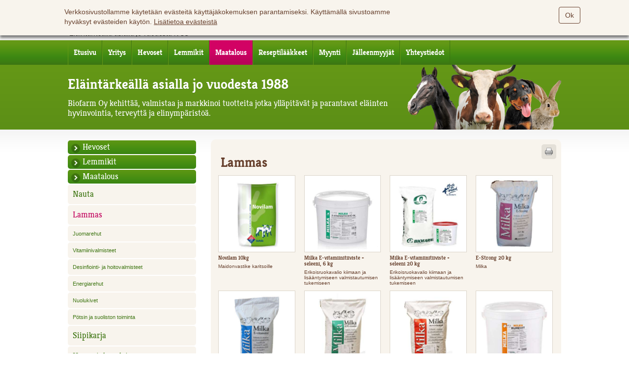

--- FILE ---
content_type: text/html; charset=utf-8
request_url: https://www.biofarm.fi/content/fi/52/31/4/207/Lammas.html
body_size: 49758
content:
<!DOCTYPE html>
<!--[if IE 6]><html id="ie6" lang="fi" class="no-js"><![endif]-->
<!--[if IE 7]><html id="ie7" lang="fi" class="no-js"><![endif]-->
<!--[if IE 8]><html id="ie8" lang="fi" class="no-js"><![endif]-->
<!--[if !(IE 6) | !(IE 7) | !(IE 8)  ]><!-->
<html lang="fi" class="no-js">
  <!--<![endif]-->
  <head>
    <meta name="viewport" content="initial-scale=1,user-scalable=no,maximum-scale=1,width=device-width" />
    
    <meta name="description" content="Rehuja, lääkkeitä ja paljon siltä väliltä. Toiminta-ajatuksenamme on kehittää tuotteita, jotka ylläpitävät ja parantavat eläinten hyvinvointia, terveyttä ja elinympäristöä." />      
    <link rel="profile" href="http://gmpg.org/xfn/11" />
    <link rel="pingback" href="http://www.biofarm.fi/xmlrpc.php" />
    <!-- Bootstrap -->
<!--<link href="/content/fi/45/10221/bootstrap.css" rel="stylesheet">
<link href="/content/fi/45/10222/style.css" rel="stylesheet">-->
    
    <link rel='shortlink' href='http://www.biofarm.fi/' />
    <link rel="shortcut icon" href="/files/favicon/20019/favicon.ico" />
    
    <link href='/content/fi/45/10184/Tyylitiedosto.css' rel='stylesheet' type='text/css'>
    <script src="/content/fi/56/226/jQuery.js"></script>
    <script src="/content/fi/56/20001/webstage.js.js" type="text/javascript"></script>


<script src="/content/fi/56/322/typeahead.js"></script>
<script src="/files/bootstrap/js/bootstrap.min.js"></script>
<script src="/content/fi/56/225/sivusto.js"></script>

<script type="text/javascript">
$(window).ready(function() {
init('fi');
});

$(window).unload(function(){ 
init('fi');
});

</script>


<title>Lammas - Biofarm &#8211; Eläintärkeällä asialla jo vuodesta 1988</title><meta name="keywords" content="Lammas"><meta name="description" content="Lammas">

<script type="text/javascript">
$(window).load(function() {
  $('#p4g31').addClass('current-cat').parents('ul').css('display', 'block');
  $('#p4g31 > ul').css('display', 'block');
});
</script>

<!-- Google Tag Manager -->
<script>(function(w,d,s,l,i){w[l]=w[l]||[];w[l].push({'gtm.start':
new Date().getTime(),event:'gtm.js'});var f=d.getElementsByTagName(s)[0],
j=d.createElement(s),dl=l!='dataLayer'?'&l='+l:'';j.async=true;j.src=
'https://www.googletagmanager.com/gtm.js?id='+i+dl;f.parentNode.insertBefore(j,f);
})(window,document,'script','dataLayer','GTM-K8FKG6Z');</script>
<!-- End Google Tag Manager --> 

</head>
<body class="archive tax-product_cat term-lemmikit term-17 in-blog woocommerce woocommerce-page fi">

<div id="fb-root"></div>
  <script>(function(d, s, id) {
    var js, fjs = d.getElementsByTagName(s)[0];
    if (d.getElementById(id)) return;
    js = d.createElement(s); js.id = id;
    js.src = "//connect.facebook.net/fi_FI/sdk.js#xfbml=1&version=v2.8";
    fjs.parentNode.insertBefore(js, fjs);
  }(document, 'script', 'facebook-jssdk'));</script>

 <div id="page" class="hfeed">
<div id="cookie-banner">
    <div class="row">
        <div class="col-lg-7 col-md-7 col-sm-7 col-sm-offset-1 col-xs-12 col-xs-offset-0"><p>Verkkosivustollamme käytetään evästeitä käyttäjäkokemuksen parantamiseksi. Käyttämällä sivustoamme hyväksyt evästeiden käytön. <a href="/content/fi/1/24896/24896.html" class="link">Lisätietoa evästeistä</a></p></div>
        <div class="col-lg-3 col-md-3 col-sm-3 col-xs-12 text-right"><p><a href="/content/fi/3/24895/24895.html" class="btn">Ok</a></p></div>
    </div>
</div>
<nav class="assistive-navigation" role="navigation">
        <h1 class="assistive-text">Hyppää sivulla</h1>
        <ul role="navigation">
            <li class="skip-link"><a class="assistive-text" href="#content">Sisältö</a></li>
            <li class="skip-link"><a class="assistive-text" href="#navigation">Navigointi</a></li>

                                      <li class="skip-link"><a class="assistive-text" href="#contact">Yhteystiedot</a></li>
                                </ul>
    </nav>

  <div id="top"></div>

    <header id="header" role="banner" class="hidden-print">
    	<div class="page-wrapper">
            <hgroup id="site-naming">
                <h1 id="site-title"><a href="/" title="Biofarm" rel="home"><span>Biofarm</span></a>
        </h1>
                                	<h2 id="site-description">Eläintesi parhaaksi vuodesta 1988</h2>
                            </hgroup>


          <nav id="nav-top">
<ul id="menu-languages" class="menu">
<li id="menu-item-159" style="display:none;"> class="menu-fi menu-item menu-item-type-post_type menu-item-object-page"><a href="/content/fi/52/10206/Etusivu.html">Suomeksi</a></li>
<li id="menu-item-158"   class="menu-en menu-item menu-item-type-post_type menu-item-object-page"><a href="/content/en/52/10206/Home.html">In English</a></li>
<li id="menu-item-1706"   class="menu-se menu-item menu-item-type-post_type menu-item-object-page"><a href="/content/sv/52/10206/Hemsida.html">På Svenska</a></li>
</ul>
          <form class="search-products" action="/content/fi/52/298/298.html" method="GET">
          
            	    <span>
            	        <label class="assistive-text" for="searchproducts">Hae tuotteita</label>
            	    	<input type="text" placeholder="Hae tuotteita" id="searchproducts" name="keyword" value="" />
            	    	<button type="submit">Hae</button>
            	    	<input type="hidden" name="post_type" value="product" />
            		</span>
            	</form>
            </nav>
            <div class="clear"></div>
		</div>
    </header>

    <nav id="navigation" role="navigation" class="hidden-print">
    	<div class="page-wrapper openmenu">
	        <h1 class="assistive-text opener">Päävalikko</h1>
	        <ul id="menu-primary" class="menu menu-primary">
          <li class="menu-item menu-item-type-taxonomy menu-item-object-product_cat"><a href="/content/fi/52/10206/Etusivu.html">Etusivu</a></li><li class="menu-item menu-item-type-taxonomy menu-item-object-product_cat"><a href="/content/fi/1/10090/Yritys.html">Yritys</a></li><li class="menu-item menu-item-type-taxonomy menu-item-object-product_cat"><a href="/content/fi/52/2/207/Hevoset.html">Hevoset</a></li><li class="menu-item menu-item-type-taxonomy menu-item-object-product_cat"><a href="/content/fi/52/3/207/Lemmikit.html">Lemmikit</a></li><li class="menu-item menu-item-type-taxonomy menu-item-object-product_cat  current-menu-item"><a href="/content/fi/52/4/207/Maatalous.html">Maatalous</a></li><li class="menu-item menu-item-type-taxonomy menu-item-object-product_cat"><a href="/content/fi/52/34/207/Reseptil%C3%A4%C3%A4kkeet%20.html">Reseptilääkkeet </a></li><li class="menu-item menu-item-type-taxonomy menu-item-object-product_cat"><a href="/content/fi/1/20123/Jälleenmyyjän tilaus.html">Myynti</a></li><li class="menu-item menu-item-type-taxonomy menu-item-object-product_cat"><a href="/content/fi/1/27125/J%C3%A4lleenmyyj%C3%A4t.html">Jälleenmyyjät</a></li><li class="menu-item menu-item-type-taxonomy menu-item-object-product_cat"><a href="/content/fi/1/10093/Yhteystiedot.html">Yhteystiedot</a></li>
</ul>	       

<div class="clear"></div>
        </div>
    </nav>
<aside id="splash" role="supplementary">

                <div class="table page-wrapper ">
            <div class="row">
        		<div class="col-texts">
              <div class="texts">
              
       <h1 class="big">Eläintärkeällä asialla jo vuodesta 1988</h1>
            <div class="small"><p>Biofarm Oy kehitt&auml;&auml;, valmistaa ja markkinoi tuotteita jotka yll&auml;pit&auml;v&auml;t ja parantavat el&auml;inten hyvinvointia, terveytt&auml; ja elinymp&auml;rist&ouml;&auml;.</p></div>
        </div>
        </div>
          	<div class="col-images"><img src="/files/generic_png/20112/header.png" data-double="/files/generic_png/20112/header.png" height="180" alt="" title="" />
        </div>
        	</div>               
              </div>
          </aside> <div id="main">
      <div class="page-wrapper">
       
       
      
        <div id="sidebar">
         
          
          <article id="woocommerce_product_categories-2" class="widget woocommerce widget_product_categories"><div id="products" class="widget-content"><h1 class=" widget-title">Kategoriat<b><i></i></b></h1>
          
<ul id="product-group-nav" class="product-categories hidden-print">
          
          
<li id="p0g2" class="cat-item cat-parent"><a href="/content/fi/52/2/0/207/Hevoset.html">Hevoset</a><ul>

<li id="p2g10" class="cat-item cat-parent"><a href="/content/fi/52/10/2/207/Black%20Horse%20hevosrehut.html">Black Horse hevosrehut</a><ul>
</ul>
</li>

<li id="p2g11" class="cat-item cat-parent"><a href="/content/fi/52/11/2/207/T%C3%A4ydennysrehut.html">Täydennysrehut</a><ul>
</ul>
</li>

<li id="p2g197" class="cat-item cat-parent"><a href="/content/fi/52/197/2/207/Black%20Horse%20Fakta%20-sarja.html">Black Horse Fakta -sarja</a><ul>
</ul>
</li>

<li id="p2g176" class="cat-item cat-parent"><a href="/content/fi/52/176/2/207/Black%20Horse%20Premium%20-sarja.html">Black Horse Premium -sarja</a><ul>

<li id="p176g185" class="cat-item cat-parent"><a href="/content/fi/52/185/176/207/Black%20Horse%20Premium%20liq%20-nestem%C3%A4iset%20vitamiinit.html">Black Horse Premium liq -nestemäiset vitamiinit</a><ul>
</ul>
</li>

<li id="p176g186" class="cat-item cat-parent"><a href="/content/fi/52/186/176/207/Black%20Horse%20Premium%20jauheet%20ja%20pelletit.html">Black Horse Premium jauheet ja pelletit</a><ul>
</ul>
</li>
</ul>
</li>

<li id="p2g17" class="cat-item cat-parent"><a href="/content/fi/52/17/2/207/Vitamiini%20t%C3%A4ydennysrehut.html">Vitamiini täydennysrehut</a><ul>
</ul>
</li>

<li id="p2g18" class="cat-item cat-parent"><a href="/content/fi/52/18/2/207/Kivenn%C3%A4iset%20ja%20hivenainet%C3%A4ydennysrehut.html">Kivennäiset ja hivenainetäydennysrehut</a><ul>
</ul>
</li>

<li id="p2g19" class="cat-item cat-parent"><a href="/content/fi/52/19/2/207/Elektrolyytti%20t%C3%A4ydennysrehut.html">Elektrolyytti täydennysrehut</a><ul>
</ul>
</li>

<li id="p2g213" class="cat-item cat-parent"><a href="/content/fi/52/213/2/207/Nuolukivet.html">Nuolukivet</a><ul>
</ul>
</li>

<li id="p2g214" class="cat-item cat-parent"><a href="/content/fi/52/214/2/207/Valkuais-%20ja%20aminohappot%C3%A4ydennysrehut.html">Valkuais- ja aminohappotäydennysrehut</a><ul>
</ul>
</li>

<li id="p2g215" class="cat-item cat-parent"><a href="/content/fi/52/215/2/207/%C3%96ljyt%20ja%20omega-rasvahapot.html">Öljyt ja omega-rasvahapot</a><ul>
</ul>
</li>

<li id="p2g12" class="cat-item cat-parent"><a href="/content/fi/52/12/2/207/Muut%20t%C3%A4ydennysrehut%20esim.%20maitohappo-%20ja%20hiivatuotteet.html">Muut täydennysrehut esim. maitohappo- ja hiivatuotteet</a><ul>
</ul>
</li>

<li id="p2g20" class="cat-item cat-parent"><a href="/content/fi/52/20/2/207/Hoitoaineet%20ja%20linimentit.html">Hoitoaineet ja linimentit</a><ul>
</ul>
</li>

<li id="p2g21" class="cat-item cat-parent"><a href="/content/fi/52/21/2/207/Analyysit%2C%20testit%20ja%20hammastuotteet.html">Analyysit, testit ja hammastuotteet</a><ul>
</ul>
</li>

<li id="p2g23" class="cat-item cat-parent"><a href="/content/fi/52/23/2/207/Kuivikkeet%20ja%20tallihygienia.html">Kuivikkeet ja tallihygienia</a><ul>
</ul>
</li>

<li id="p2g195" class="cat-item cat-parent"><a href="/content/fi/52/195/2/207/Black%20Horse-rehu%20kokemuksia.html">Black Horse-rehu kokemuksia</a><ul>
</ul>
</li>

<li id="p2g147" class="cat-item cat-parent"><a href="/content/fi/52/147/2/207/Esitteet%20ja%20muut.html">Esitteet ja muut</a><ul>
</ul>
</li>

<li id="p2g24" class="cat-item cat-parent"><a href="/content/fi/52/24/2/207/Hevosen%20ruokinta%20ja%20hoito.html">Hevosen ruokinta ja hoito</a><ul>
</ul>
</li>

<li id="p2g211" class="cat-item cat-parent"><a href="/content/fi/52/211/2/207/Siitostamma.html">Siitostamma</a><ul>
</ul>
</li>

<li id="p2g216" class="cat-item cat-parent"><a href="/content/fi/52/216/2/207/Varsa.html">Varsa</a><ul>
</ul>
</li>

<li id="p2g221" class="cat-item cat-parent"><a href="/content/fi/52/221/2/207/Hevosten%20kes%C3%A4tuotteita.html">Hevosten kesätuotteita</a><ul>
</ul>
</li>
</ul>
</li>

<li id="p0g3" class="cat-item cat-parent"><a href="/content/fi/52/3/0/207/Lemmikit.html">Lemmikit</a><ul>

<li id="p3g217" class="cat-item cat-parent"><a href="/content/fi/52/217/3/207/Aktiivihiili%20-valmisteet.html">Aktiivihiili -valmisteet</a><ul>
</ul>
</li>

<li id="p3g224" class="cat-item cat-parent"><a href="/content/fi/52/224/3/207/Kes%C3%A4aika%20tuotteet.html">Kesäaika tuotteet</a><ul>
</ul>
</li>

<li id="p3g200" class="cat-item cat-parent"><a href="/content/fi/52/200/3/207/Lemmikin%20AIKA%20-tuotteet.html">Lemmikin AIKA -tuotteet</a><ul>
</ul>
</li>

<li id="p3g5" class="cat-item cat-parent"><a href="/content/fi/52/5/3/207/Koira.html">Koira</a><ul>

<li id="p5g191" class="cat-item cat-parent"><a href="/content/fi/52/191/5/207/AIKA%20tuotesarja.html">AIKA tuotesarja</a><ul>
</ul>
</li>

<li id="p5g7" class="cat-item cat-parent"><a href="/content/fi/52/7/5/207/Iho%20ja%20turkki.html">Iho ja turkki</a><ul>

<li id="p7g8" class="cat-item cat-parent"><a href="/content/fi/52/8/7/207/Shampoot%20ja%20hoitoaineet.html">Shampoot ja hoitoaineet</a><ul>
</ul>
</li>

<li id="p7g95" class="cat-item cat-parent"><a href="/content/fi/52/95/7/207/T%C3%A4ydennysrehut.html">Täydennysrehut</a><ul>
</ul>
</li>
</ul>
</li>

<li id="p5g9" class="cat-item cat-parent"><a href="/content/fi/52/9/5/207/Vatsa%20ja%20stressi.html">Vatsa ja stressi</a><ul>
</ul>
</li>

<li id="p5g46" class="cat-item cat-parent"><a href="/content/fi/52/46/5/207/Vitamiinit%2C%20kivenn%C3%A4is-%20ja%20hivenaineet.html">Vitamiinit, kivennäis- ja hivenaineet</a><ul>
</ul>
</li>

<li id="p5g45" class="cat-item cat-parent"><a href="/content/fi/52/45/5/207/Nivelet.html">Nivelet</a><ul>
</ul>
</li>

<li id="p5g47" class="cat-item cat-parent"><a href="/content/fi/52/47/5/207/Hampaat.html">Hampaat</a><ul>
</ul>
</li>

<li id="p5g48" class="cat-item cat-parent"><a href="/content/fi/52/48/5/207/Silm%C3%A4t.html">Silmät</a><ul>
</ul>
</li>

<li id="p5g49" class="cat-item cat-parent"><a href="/content/fi/52/49/5/207/Korvat.html">Korvat</a><ul>
</ul>
</li>

<li id="p5g50" class="cat-item cat-parent"><a href="/content/fi/52/50/5/207/Muut%20tuotteet.html">Muut tuotteet</a><ul>
</ul>
</li>

<li id="p5g52" class="cat-item cat-parent"><a href="/content/fi/52/52/5/207/SANIMED%20t%C3%A4ysrehut.html">SANIMED täysrehut</a><ul>
</ul>
</li>

<li id="p5g66" class="cat-item cat-parent"><a href="/content/fi/52/66/5/207/Mikrosirut%20ja%20lukijat.html">Mikrosirut ja lukijat</a><ul>
</ul>
</li>

<li id="p5g51" class="cat-item cat-parent"><a href="/content/fi/52/51/5/207/JEPPE%20koiranruokasarja.html">JEPPE koiranruokasarja</a><ul>
</ul>
</li>

<li id="p5g193" class="cat-item cat-parent"><a href="/content/fi/52/193/5/207/SertiLife%20tuotesarja.html">SertiLife tuotesarja</a><ul>
</ul>
</li>

<li id="p5g160" class="cat-item cat-parent"><a href="/content/fi/52/160/5/207/Sleddog%20vitamiini-%20ja%20hivenainevalmisteet.html">Sleddog vitamiini- ja hivenainevalmisteet</a><ul>
</ul>
</li>

<li id="p5g172" class="cat-item cat-parent"><a href="/content/fi/52/172/5/207/Maxim%20tuotesarja.html">Maxim tuotesarja</a><ul>
</ul>
</li>

<li id="p5g178" class="cat-item cat-parent"><a href="/content/fi/52/178/5/207/Virbac%20HPM%20koiranruokasarja.html">Virbac HPM koiranruokasarja</a><ul>

<li id="p178g180" class="cat-item cat-parent"><a href="/content/fi/52/180/178/207/Virbac%20HPM%20koirien%20p%C3%A4ivitt%C3%A4isruoat.html">Virbac HPM koirien päivittäisruoat</a><ul>
</ul>
</li>

<li id="p178g179" class="cat-item cat-parent"><a href="/content/fi/52/179/178/207/Virbac%20HPM%20koirien%20erikoisruokavaliot.html">Virbac HPM koirien erikoisruokavaliot</a><ul>
</ul>
</li>

<li id="p178g188" class="cat-item cat-parent"><a href="/content/fi/52/188/178/207/HPM%20markkinointimateriaali.html">HPM markkinointimateriaali</a><ul>
</ul>
</li>
</ul>
</li>

<li id="p5g189" class="cat-item cat-parent"><a href="/content/fi/52/189/5/207/Itsehoitol%C3%A4%C3%A4kkeet%20ulkoloish%C3%A4%C3%A4t%C3%B6%C3%B6n.html">Itsehoitolääkkeet ulkoloishäätöön</a><ul>
</ul>
</li>
</ul>
</li>

<li id="p3g6" class="cat-item cat-parent"><a href="/content/fi/52/6/3/207/Kissa.html">Kissa</a><ul>

<li id="p6g61" class="cat-item cat-parent"><a href="/content/fi/52/61/6/207/SANIMED%20t%C3%A4ysrehut.html">SANIMED täysrehut</a><ul>
</ul>
</li>

<li id="p6g64" class="cat-item cat-parent"><a href="/content/fi/52/64/6/207/Mikrosirut%20ja%20lukijat.html">Mikrosirut ja lukijat</a><ul>
</ul>
</li>

<li id="p6g62" class="cat-item cat-parent"><a href="/content/fi/52/62/6/207/JULIUS%20t%C3%A4ysrehut.html">JULIUS täysrehut</a><ul>
</ul>
</li>

<li id="p6g55" class="cat-item cat-parent"><a href="/content/fi/52/55/6/207/Nivelet.html">Nivelet</a><ul>
</ul>
</li>

<li id="p6g60" class="cat-item cat-parent"><a href="/content/fi/52/60/6/207/Muut%20tuotteet.html">Muut tuotteet</a><ul>
</ul>
</li>

<li id="p6g53" class="cat-item cat-parent"><a href="/content/fi/52/53/6/207/Iho%20ja%20turkki.html">Iho ja turkki</a><ul>

<li id="p53g96" class="cat-item cat-parent"><a href="/content/fi/52/96/53/207/T%C3%A4ydennysrehut.html">Täydennysrehut</a><ul>
</ul>
</li>

<li id="p53g97" class="cat-item cat-parent"><a href="/content/fi/52/97/53/207/Shampoot%20ja%20hoitoaineet.html">Shampoot ja hoitoaineet</a><ul>
</ul>
</li>
</ul>
</li>

<li id="p6g59" class="cat-item cat-parent"><a href="/content/fi/52/59/6/207/Korvat.html">Korvat</a><ul>
</ul>
</li>

<li id="p6g57" class="cat-item cat-parent"><a href="/content/fi/52/57/6/207/Hampaat.html">Hampaat</a><ul>
</ul>
</li>

<li id="p6g56" class="cat-item cat-parent"><a href="/content/fi/52/56/6/207/Vitamiinit%2C%20kivenn%C3%A4is-%20ja%20hivenaineet.html">Vitamiinit, kivennäis- ja hivenaineet</a><ul>
</ul>
</li>

<li id="p6g54" class="cat-item cat-parent"><a href="/content/fi/52/54/6/207/Vatsa%20ja%20stressi.html">Vatsa ja stressi</a><ul>
</ul>
</li>

<li id="p6g58" class="cat-item cat-parent"><a href="/content/fi/52/58/6/207/Silm%C3%A4t.html">Silmät</a><ul>
</ul>
</li>

<li id="p6g191" class="cat-item cat-parent"><a href="/content/fi/52/191/6/207/AIKA%20tuotesarja.html">AIKA tuotesarja</a><ul>
</ul>
</li>

<li id="p6g193" class="cat-item cat-parent"><a href="/content/fi/52/193/6/207/SertiLife%20tuotesarja.html">SertiLife tuotesarja</a><ul>
</ul>
</li>

<li id="p6g172" class="cat-item cat-parent"><a href="/content/fi/52/172/6/207/Maxim%20tuotesarja.html">Maxim tuotesarja</a><ul>
</ul>
</li>

<li id="p6g181" class="cat-item cat-parent"><a href="/content/fi/52/181/6/207/Virbac%20HPM%20kissanruokasarja.html">Virbac HPM kissanruokasarja</a><ul>

<li id="p181g182" class="cat-item cat-parent"><a href="/content/fi/52/182/181/207/Virbac%20HPM%20kissojen%20p%C3%A4ivitt%C3%A4isruoat.html">Virbac HPM kissojen päivittäisruoat</a><ul>
</ul>
</li>

<li id="p181g183" class="cat-item cat-parent"><a href="/content/fi/52/183/181/207/Virbac%20HPM%20kissojen%20erikoisruokavaliot%20.html">Virbac HPM kissojen erikoisruokavaliot </a><ul>
</ul>
</li>

<li id="p181g188" class="cat-item cat-parent"><a href="/content/fi/52/188/181/207/HPM%20markkinointimateriaali.html">HPM markkinointimateriaali</a><ul>
</ul>
</li>
</ul>
</li>

<li id="p6g190" class="cat-item cat-parent"><a href="/content/fi/52/190/6/207/Itsehoitol%C3%A4%C3%A4kkeet%20ulkoloish%C3%A4%C3%A4t%C3%B6%C3%B6n.html">Itsehoitolääkkeet ulkoloishäätöön</a><ul>
</ul>
</li>
</ul>
</li>

<li id="p3g25" class="cat-item cat-parent"><a href="/content/fi/52/25/3/207/Kani%20ja%20jyrsij%C3%A4t.html">Kani ja jyrsijät</a><ul>

<li id="p25g67" class="cat-item cat-parent"><a href="/content/fi/52/67/25/207/T%C3%A4ysrehut.html">Täysrehut</a><ul>
</ul>
</li>

<li id="p25g68" class="cat-item cat-parent"><a href="/content/fi/52/68/25/207/Vitamiinit%20ja%20t%C3%A4ydennysravinnot.html">Vitamiinit ja täydennysravinnot</a><ul>
</ul>
</li>

<li id="p25g69" class="cat-item cat-parent"><a href="/content/fi/52/69/25/207/Mikrosirut%20ja%20lukijat.html">Mikrosirut ja lukijat</a><ul>
</ul>
</li>
</ul>
</li>

<li id="p3g26" class="cat-item cat-parent"><a href="/content/fi/52/26/3/207/Hoito%2C%20ruokinta%20ja%20terveys.html">Hoito, ruokinta ja terveys</a><ul>
</ul>
</li>

<li id="p3g28" class="cat-item cat-parent"><a href="/content/fi/52/28/3/207/Esitteet.html">Esitteet</a><ul>
</ul>
</li>
</ul>
</li>

<li id="p0g4" class="cat-item cat-parent"><a href="/content/fi/52/4/0/207/Maatalous.html">Maatalous</a><ul>

<li id="p4g30" class="cat-item cat-parent"><a href="/content/fi/52/30/4/207/Nauta.html">Nauta</a><ul>

<li id="p30g72" class="cat-item cat-parent"><a href="/content/fi/52/72/30/207/Vasikoiden%20juomarehut.html">Vasikoiden juomarehut</a><ul>
</ul>
</li>

<li id="p30g73" class="cat-item cat-parent"><a href="/content/fi/52/73/30/207/P%C3%B6tsin%20ja%20suoliston%20toiminta.html">Pötsin ja suoliston toiminta</a><ul>
</ul>
</li>

<li id="p30g71" class="cat-item cat-parent"><a href="/content/fi/52/71/30/207/Energiarehut.html">Energiarehut</a><ul>
</ul>
</li>

<li id="p30g74" class="cat-item cat-parent"><a href="/content/fi/52/74/30/207/Kalsiumvalmisteet.html">Kalsiumvalmisteet</a><ul>
</ul>
</li>

<li id="p30g76" class="cat-item cat-parent"><a href="/content/fi/52/76/30/207/Vedinkastot%2C%20desinfiointi%2C%20hoitovalmisteet%20ja%20tarvikkeet.html">Vedinkastot, desinfiointi, hoitovalmisteet ja tarvikkeet</a><ul>
</ul>
</li>

<li id="p30g70" class="cat-item cat-parent"><a href="/content/fi/52/70/30/207/Vitamiinivalmisteet.html">Vitamiinivalmisteet</a><ul>
</ul>
</li>

<li id="p30g78" class="cat-item cat-parent"><a href="/content/fi/52/78/30/207/Erikoistuotteet.html">Erikoistuotteet</a><ul>
</ul>
</li>

<li id="p30g75" class="cat-item cat-parent"><a href="/content/fi/52/75/30/207/Nuolukivet.html">Nuolukivet</a><ul>
</ul>
</li>

<li id="p30g145" class="cat-item cat-parent"><a href="/content/fi/52/145/30/207/Mestarin%20tuotteet%20.html">Mestarin tuotteet </a><ul>
</ul>
</li>
</ul>
</li>

<li id="p4g31" class="cat-item cat-parent"><a href="/content/fi/52/31/4/207/Lammas.html">Lammas</a><ul>

<li id="p31g84" class="cat-item cat-parent"><a href="/content/fi/52/84/31/207/Juomarehut.html">Juomarehut</a><ul>
</ul>
</li>

<li id="p31g79" class="cat-item cat-parent"><a href="/content/fi/52/79/31/207/Vitamiinivalmisteet.html">Vitamiinivalmisteet</a><ul>
</ul>
</li>

<li id="p31g83" class="cat-item cat-parent"><a href="/content/fi/52/83/31/207/Desinfiointi-%20ja%20hoitovalmisteet.html">Desinfiointi- ja hoitovalmisteet</a><ul>
</ul>
</li>

<li id="p31g82" class="cat-item cat-parent"><a href="/content/fi/52/82/31/207/Energiarehut.html">Energiarehut</a><ul>
</ul>
</li>

<li id="p31g81" class="cat-item cat-parent"><a href="/content/fi/52/81/31/207/Nuolukivet.html">Nuolukivet</a><ul>
</ul>
</li>

<li id="p31g80" class="cat-item cat-parent"><a href="/content/fi/52/80/31/207/P%C3%B6tsin%20ja%20suoliston%20toiminta.html">Pötsin ja suoliston toiminta</a><ul>
</ul>
</li>
</ul>
</li>

<li id="p4g32" class="cat-item cat-parent"><a href="/content/fi/52/32/4/207/Siipikarja.html">Siipikarja</a><ul>

<li id="p32g86" class="cat-item cat-parent"><a href="/content/fi/52/86/32/207/Vitamiinivalmisteet.html">Vitamiinivalmisteet</a><ul>
</ul>
</li>

<li id="p32g87" class="cat-item cat-parent"><a href="/content/fi/52/87/32/207/Desinfiointi-%20ja%20hoitovalmisteet.html">Desinfiointi- ja hoitovalmisteet</a><ul>
</ul>
</li>

<li id="p32g89" class="cat-item cat-parent"><a href="/content/fi/52/89/32/207/Kanarehut%20ja%20muut.html">Kanarehut ja muut</a><ul>
</ul>
</li>
</ul>
</li>

<li id="p4g192" class="cat-item cat-parent"><a href="/content/fi/52/192/4/207/Harrastekanalat.html">Harrastekanalat</a><ul>
</ul>
</li>

<li id="p4g33" class="cat-item cat-parent"><a href="/content/fi/52/33/4/207/Sika.html">Sika</a><ul>

<li id="p33g90" class="cat-item cat-parent"><a href="/content/fi/52/90/33/207/Vitamiinivalmisteet.html">Vitamiinivalmisteet</a><ul>
</ul>
</li>

<li id="p33g93" class="cat-item cat-parent"><a href="/content/fi/52/93/33/207/Desinfiointi-%20ja%20hoitovalmisteet.html">Desinfiointi- ja hoitovalmisteet</a><ul>
</ul>
</li>

<li id="p33g92" class="cat-item cat-parent"><a href="/content/fi/52/92/33/207/Muut%20tuotteet.html">Muut tuotteet</a><ul>
</ul>
</li>
</ul>
</li>

<li id="p4g41" class="cat-item cat-parent"><a href="/content/fi/52/41/4/207/Kasvinviljely.html">Kasvinviljely</a><ul>

<li id="p41g42" class="cat-item cat-parent"><a href="/content/fi/52/42/41/207/Nestem%C3%A4iset%20hivenlannoitteet.html">Nestemäiset hivenlannoitteet</a><ul>
</ul>
</li>

<li id="p41g43" class="cat-item cat-parent"><a href="/content/fi/52/43/41/207/Kuivat%20hivenlannoitteet.html">Kuivat hivenlannoitteet</a><ul>
</ul>
</li>

<li id="p41g44" class="cat-item cat-parent"><a href="/content/fi/52/44/41/207/Peltoviljelyn%20erikoistuotteet.html">Peltoviljelyn erikoistuotteet</a><ul>
</ul>
</li>
</ul>
</li>

<li id="p4g218" class="cat-item cat-parent"><a href="/content/fi/52/218/4/207/Luomu.html">Luomu</a><ul>
</ul>
</li>

<li id="p4g219" class="cat-item cat-parent"><a href="/content/fi/52/219/4/207/Asiakaskokemuksia%20ja%20artikkeleita.html">Asiakaskokemuksia ja artikkeleita</a><ul>
</ul>
</li>

<li id="p4g220" class="cat-item cat-parent"><a href="/content/fi/52/220/4/207/Esitteet.html">Esitteet</a><ul>
</ul>
</li>
</ul>
</li>

<li id="p0g34" class="cat-item cat-parent"><a href="/content/fi/52/34/0/207/Reseptil%C3%A4%C3%A4kkeet%20.html">Reseptilääkkeet </a><ul>

<li id="p34g35" class="cat-item cat-parent"><a href="/content/fi/52/35/34/207/Anestesia.html">Anestesia</a><ul>
</ul>
</li>

<li id="p34g36" class="cat-item cat-parent"><a href="/content/fi/52/36/34/207/Kissa.html">Kissa</a><ul>
</ul>
</li>

<li id="p34g37" class="cat-item cat-parent"><a href="/content/fi/52/37/34/207/Koira.html">Koira</a><ul>
</ul>
</li>

<li id="p34g38" class="cat-item cat-parent"><a href="/content/fi/52/38/34/207/Fretti%20ja%20kani.html">Fretti ja kani</a><ul>
</ul>
</li>

<li id="p34g39" class="cat-item cat-parent"><a href="/content/fi/52/39/34/207/Sika.html">Sika</a><ul>
</ul>
</li>

<li id="p34g40" class="cat-item cat-parent"><a href="/content/fi/52/40/34/207/Nauta.html">Nauta</a><ul>
</ul>
</li>

<li id="p34g177" class="cat-item cat-parent"><a href="/content/fi/52/177/34/207/Hevonen.html">Hevonen</a><ul>
</ul>
</li>
</ul>
</li>



</ul>   </div>
  </article>
</div>
<div id="primary" class="withsidebar">
 <article id="content" class="widget" role="main"><h1>Lammas</h1><div class="term-description"></div>  <div class="row">
  <ul class="products product-list">
     <li class="product type-product">
      <a href="/content/fi/52/160/84/31/208/Novilam%2010kg.html">
        <div class="product-image">
          <div class="empty"></div>
          <span class="zoom" style="line-height: 135px">
          <img height="300" width="144" src="/files/product_thumb_image/39022/Novilam_web.jpeg">
          </span>
        </div>
        <h3>Novilam 10kg</h3>
        <span class="subtitle">Maidonvastike karitsoille</span>
      </a>
     </li>
     <li class="product type-product">
      <a href="/content/fi/52/7646/79/84/208/Milka%20E-vitamiinitiiviste%20%2B%20seleeni%2C%206%20kg.html">
        <div class="product-image">
          <div class="empty"></div>
          <span class="zoom" style="line-height: 135px">
          <img height="300" width="144" src="/files/product_thumb_image/40788/Milka-E-vitamiinitiiviste%2BSe.jpeg">
          </span>
        </div>
        <h3>Milka E-vitamiinitiiviste + seleeni, 6 kg</h3>
        <span class="subtitle">Erikoisruokavalio kiimaan ja lisääntymiseen valmistautumisen tukemiseen</span>
      </a>
     </li>
     <li class="product type-product">
      <a href="/content/fi/52/7647/79/84/208/Milka%20E-vitamiinitiiviste%20%2B%20seleeni%2020%20kg.html">
        <div class="product-image">
          <div class="empty"></div>
          <span class="zoom" style="line-height: 135px">
          <img height="300" width="144" src="/files/product_thumb_image/41140/Milka-e-vitamiini-seleeni-sakki-ja-purkki.jpeg">
          </span>
        </div>
        <h3>Milka E-vitamiinitiiviste + seleeni 20 kg</h3>
        <span class="subtitle">Erikoisruokavalio kiimaan ja lisääntymiseen valmistautumisen tukemiseen</span>
      </a>
     </li>
     <li class="product type-product">
      <a href="/content/fi/52/120/79/84/208/E-Strong%2020%20kg.html">
        <div class="product-image">
          <div class="empty"></div>
          <span class="zoom" style="line-height: 135px">
          <img height="300" width="144" src="/files/product_thumb_image/22171/Milka%2DE%2DStrong%2D20%2Dkg%2D467x640.jpeg">
          </span>
        </div>
        <h3>E-Strong 20 kg</h3>
        <span class="subtitle">Milka</span>
      </a>
     </li>
     <li class="product type-product">
      <a href="/content/fi/52/68/79/84/208/E-vitamiinipelletti%2020%20kg.html">
        <div class="product-image">
          <div class="empty"></div>
          <span class="zoom" style="line-height: 135px">
          <img height="300" width="144" src="/files/product_thumb_image/22047/milka%2Devitamiini.jpeg">
          </span>
        </div>
        <h3>E-vitamiinipelletti 20 kg</h3>
        <span class="subtitle">Milka</span>
      </a>
     </li>
     <li class="product type-product">
      <a href="/content/fi/52/117/79/84/208/ADE-vitamiinipelletti%2020%20kg.html">
        <div class="product-image">
          <div class="empty"></div>
          <span class="zoom" style="line-height: 135px">
          <img height="300" width="144" src="/files/product_thumb_image/40280/milka-ADE-20-kg.jpeg">
          </span>
        </div>
        <h3>ADE-vitamiinipelletti 20 kg</h3>
        <span class="subtitle">Milka</span>
      </a>
     </li>
     <li class="product type-product">
      <a href="/content/fi/52/123/79/84/208/Monivitamiinipelletti%2020%20kg.html">
        <div class="product-image">
          <div class="empty"></div>
          <span class="zoom" style="line-height: 135px">
          <img height="300" width="144" src="/files/product_thumb_image/40276/milka-monivitamiini-20-kg.jpeg">
          </span>
        </div>
        <h3>Monivitamiinipelletti 20 kg</h3>
        <span class="subtitle">Milka</span>
      </a>
     </li>
     <li class="product type-product">
      <a href="/content/fi/52/124/79/84/208/Rumevit%205%20kg.html">
        <div class="product-image">
          <div class="empty"></div>
          <span class="zoom" style="line-height: 135px">
          <img height="300" width="144" src="/files/product_thumb_image/42915/Milka-rumevit-5kg_web.jpeg">
          </span>
        </div>
        <h3>Rumevit 5 kg</h3>
        <span class="subtitle">Milka</span>
      </a>
     </li>
     <li class="product type-product">
      <a href="/content/fi/52/121/79/84/208/E-vitamiiniliuos%201%20l.html">
        <div class="product-image">
          <div class="empty"></div>
          <span class="zoom" style="line-height: 135px">
          <img height="300" width="144" src="/files/product_thumb_image/43968/Milka-E-vitamiiniliuos-1l_web.jpeg">
          </span>
        </div>
        <h3>E-vitamiiniliuos 1 l</h3>
        <span class="subtitle">Milka</span>
      </a>
     </li>
     <li class="product type-product">
      <a href="/content/fi/52/341/79/84/208/B-vitamiiniliuos%205l.html">
        <div class="product-image">
          <div class="empty"></div>
          <span class="zoom" style="line-height: 135px">
          <img height="300" width="144" src="/files/product_thumb_image/42939/Milka-B-vitamiiniliuos_5L_web.jpeg">
          </span>
        </div>
        <h3>B-vitamiiniliuos 5l</h3>
        <span class="subtitle">Milka</span>
      </a>
     </li>
     <li class="product type-product">
      <a href="/content/fi/52/58/79/84/208/ADE-vitamiiniliuos%201%20l.html">
        <div class="product-image">
          <div class="empty"></div>
          <span class="zoom" style="line-height: 135px">
          <img height="300" width="144" src="/files/product_thumb_image/40812/Milka-ADE-Vitamiiniliuos-1-L.jpeg">
          </span>
        </div>
        <h3>ADE-vitamiiniliuos 1 l</h3>
        <span class="subtitle">Milka</span>
      </a>
     </li>
     <li class="product type-product">
      <a href="/content/fi/52/331/79/84/208/ADE-vitamiiniliuos%205l.html">
        <div class="product-image">
          <div class="empty"></div>
          <span class="zoom" style="line-height: 135px">
          <img height="300" width="144" src="/files/product_thumb_image/42972/Milka-ADE-vitamiiniliuos-5L_web.jpeg">
          </span>
        </div>
        <h3>ADE-vitamiiniliuos 5l</h3>
        <span class="subtitle">Milka</span>
      </a>
     </li>
     <li class="product type-product">
      <a href="/content/fi/52/70/79/84/208/Monivitamiiniliuos%201%20l.html">
        <div class="product-image">
          <div class="empty"></div>
          <span class="zoom" style="line-height: 135px">
          <img height="300" width="144" src="/files/product_thumb_image/43972/Milka-Monivitamiiniliuos-_web.jpeg">
          </span>
        </div>
        <h3>Monivitamiiniliuos 1 l</h3>
        <span class="subtitle">Milka</span>
      </a>
     </li>
     <li class="product type-product">
      <a href="/content/fi/52/370/79/84/208/Monivitamiiniliuos%205l.html">
        <div class="product-image">
          <div class="empty"></div>
          <span class="zoom" style="line-height: 135px">
          <img height="300" width="144" src="/files/product_thumb_image/42947/Milka-monivitamiiniliuos_5L_web.jpeg">
          </span>
        </div>
        <h3>Monivitamiiniliuos 5l</h3>
        <span class="subtitle">Milka</span>
      </a>
     </li>
     <li class="product type-product">
      <a href="/content/fi/52/547/79/84/208/Annostelupumppu%205%20ml.html">
        <div class="product-image">
          <div class="empty"></div>
          <span class="zoom" style="line-height: 135px">
          <img height="300" width="144" src="/files/product_thumb_image/43636/liqit-ja-pumppu-5ml.jpeg">
          </span>
        </div>
        <h3>Annostelupumppu 5 ml</h3>
        
      </a>
     </li>
     <li class="product type-product">
      <a href="/content/fi/52/155/83/79/208/Sti-Ren%2025kg.html">
        <div class="product-image">
          <div class="empty"></div>
          <span class="zoom" style="line-height: 135px">
          <img height="300" width="144" src="/files/product_thumb_image/38480/steiren-25-kg-lava-1000-kg_web.jpeg">
          </span>
        </div>
        <h3>Sti-Ren 25kg</h3>
        
      </a>
     </li>
     <li class="product type-product">
      <a href="/content/fi/52/153/83/79/208/Turvike%20250%20l.html">
        <div class="product-image">
          <div class="empty"></div>
          <span class="zoom" style="line-height: 135px">
          <img height="300" width="144" src="/files/product_thumb_image/38194/BF_kuiviketurve-40-kg__web.jpeg">
          </span>
        </div>
        <h3>Turvike 250 l</h3>
        <span class="subtitle">Kuiviketurve, lavassa 18 paalia, myynti vain lavoittain. Tilapäisesti loppu.</span>
      </a>
     </li>
     <li class="product type-product">
      <a href="/content/fi/52/298/83/79/208/BioBzz%20200%20ml.html">
        <div class="product-image">
          <div class="empty"></div>
          <span class="zoom" style="line-height: 135px">
          <img height="300" width="144" src="/files/product_thumb_image/43428/Bzz-200ml.jpeg">
          </span>
        </div>
        <h3>BioBzz 200 ml</h3>
        <span class="subtitle">mehiläisvahaa sisältävä perusvoide ( tukkupakkaus sis 20 kpl)</span>
      </a>
     </li>
     <li class="product type-product">
      <a href="/content/fi/52/150/83/79/208/Biobzz%20400ml.html">
        <div class="product-image">
          <div class="empty"></div>
          <span class="zoom" style="line-height: 135px">
          <img height="300" width="144" src="/files/product_thumb_image/42903/Bzz-400ml_web.jpeg">
          </span>
        </div>
        <h3>Biobzz 400ml</h3>
        <span class="subtitle">mehiläisvahaa sisältävä perusvoide ( tukkupakkaus sis 10 kpl)</span>
      </a>
     </li>
     <li class="product type-product">
      <a href="/content/fi/52/156/83/79/208/Utarelinimentti%201l.html">
        <div class="product-image">
          <div class="empty"></div>
          <span class="zoom" style="line-height: 135px">
          <img height="300" width="144" src="/files/product_thumb_image/22283/Milka%2DUtarelinimentti%2D239x640.jpeg">
          </span>
        </div>
        <h3>Utarelinimentti 1l</h3>
        <span class="subtitle">Milka </span>
      </a>
     </li>
     <li class="product type-product">
      <a href="/content/fi/52/152/83/79/208/Kaksiteholinimentti%20%2BMSM%201l.html">
        <div class="product-image">
          <div class="empty"></div>
          <span class="zoom" style="line-height: 135px">
          <img height="300" width="144" src="/files/product_thumb_image/40944/BH2-teho-linimentti-1-L_web.jpeg">
          </span>
        </div>
        <h3>Kaksiteholinimentti +MSM 1l</h3>
        <span class="subtitle"> Black Horse ( tukkupakkaus sis 8 kpl)</span>
      </a>
     </li>
     <li class="product type-product">
      <a href="/content/fi/52/490/83/79/208/Pasta%20pistooli.html">
        <div class="product-image">
          <div class="empty"></div>
          <span class="zoom" style="line-height: 135px">
          <img height="300" width="144" src="/files/product_thumb_image/35486/pastapistooli.jpeg">
          </span>
        </div>
        <h3>Pasta pistooli</h3>
        
      </a>
     </li>
     <li class="product type-product">
      <a href="/content/fi/52/758/83/79/208/Sanocyn%20forte%20Hydrogel%20350%20ml.html">
        <div class="product-image">
          <div class="empty"></div>
          <span class="zoom" style="line-height: 135px">
          <img height="300" width="144" src="/files/product_thumb_image/38116/Sanocyn-Hydrogel-350-ml.jpeg">
          </span>
        </div>
        <h3>Sanocyn forte Hydrogel 350 ml</h3>
        <span class="subtitle">haavoihin, ärtyneelle iholle, ihovaurioihin, hyönteisten ja punkkien puremiin</span>
      </a>
     </li>
     <li class="product type-product">
      <a href="/content/fi/52/126/82/83/208/Energialiuos%2012kg.html">
        <div class="product-image">
          <div class="empty"></div>
          <span class="zoom" style="line-height: 135px">
          <img height="300" width="144" src="/files/product_thumb_image/41011/Milka_Energialiuos-10-L-web.jpeg">
          </span>
        </div>
        <h3>Energialiuos 12kg</h3>
        <span class="subtitle">Milka</span>
      </a>
     </li>
     <li class="product type-product">
      <a href="/content/fi/52/127/82/83/208/Melassi%2020kg%2036%20kpl%20lava.html">
        <div class="product-image">
          <div class="empty"></div>
          <span class="zoom" style="line-height: 135px">
          <img height="300" width="144" src="/files/product_thumb_image/22195/Milka%2DMelassi%2D20%2Dkg%2D542x640.jpeg">
          </span>
        </div>
        <h3>Melassi 20kg 36 kpl lava</h3>
        <span class="subtitle">Milka</span>
      </a>
     </li>
     <li class="product type-product">
      <a href="/content/fi/52/480/82/83/208/Melassi%20%28%20kontissa%29%20kg.html">
        <div class="product-image">
          <div class="empty"></div>
          <span class="zoom" style="line-height: 135px">
          <img height="300" width="144" src="/files/product_thumb_image/28885/liuos%20kontti.jpeg">
          </span>
        </div>
        <h3>Melassi ( kontissa) kg</h3>
        <span class="subtitle">Milka</span>
      </a>
     </li>
     <li class="product type-product">
      <a href="/content/fi/52/146/81/82/208/Nutri%20Fos%20nuolukivi%2010%20kg.html">
        <div class="product-image">
          <div class="empty"></div>
          <span class="zoom" style="line-height: 135px">
          <img height="300" width="144" src="/files/product_thumb_image/40926/Nutri-fos-10-kg.jpeg">
          </span>
        </div>
        <h3>Nutri Fos nuolukivi 10 kg</h3>
        
      </a>
     </li>
     <li class="product type-product">
      <a href="/content/fi/52/147/81/82/208/Nutri%20Mag%20nuolukivi%2010%20kg.html">
        <div class="product-image">
          <div class="empty"></div>
          <span class="zoom" style="line-height: 135px">
          <img height="300" width="144" src="/files/product_thumb_image/40930/Nutri-mag-10-kg.jpeg">
          </span>
        </div>
        <h3>Nutri Mag nuolukivi 10 kg</h3>
        
      </a>
     </li>
     <li class="product type-product">
      <a href="/content/fi/52/86/81/82/208/Milka%20Riistakivi%2010kg.html">
        <div class="product-image">
          <div class="empty"></div>
          <span class="zoom" style="line-height: 135px">
          <img height="300" width="144" src="/files/product_thumb_image/43907/Milka-Riistakivi_web.jpeg">
          </span>
        </div>
        <h3>Milka Riistakivi 10kg</h3>
        <span class="subtitle">120 kpl lavalla</span>
      </a>
     </li>
     <li class="product type-product">
      <a href="/content/fi/52/84/81/82/208/Milka%20Kivenn%C3%A4isnuolukivi%202%20kg.html">
        <div class="product-image">
          <div class="empty"></div>
          <span class="zoom" style="line-height: 135px">
          <img height="300" width="144" src="/files/product_thumb_image/30374/milka%2Dnuolukivi%2D2kg%2D3pack.jpeg">
          </span>
        </div>
        <h3>Milka Kivennäisnuolukivi 2 kg</h3>
        <span class="subtitle">tukkupakkaus 3 kpl</span>
      </a>
     </li>
     <li class="product type-product">
      <a href="/content/fi/52/149/81/82/208/%20Milka%20suolakivi%2010%20kg.html">
        <div class="product-image">
          <div class="empty"></div>
          <span class="zoom" style="line-height: 135px">
          <img height="300" width="144" src="/files/product_thumb_image/30370/milka%2Dnuolukivi%2D10%2Dkg.jpeg">
          </span>
        </div>
        <h3> Milka suolakivi 10 kg</h3>
        
      </a>
     </li>
     <li class="product type-product">
      <a href="/content/fi/52/124/80/81/208/Rumevit%205%20kg.html">
        <div class="product-image">
          <div class="empty"></div>
          <span class="zoom" style="line-height: 135px">
          <img height="300" width="144" src="/files/product_thumb_image/42915/Milka-rumevit-5kg_web.jpeg">
          </span>
        </div>
        <h3>Rumevit 5 kg</h3>
        <span class="subtitle">Milka</span>
      </a>
     </li>
     <li class="product type-product">
      <a href="/content/fi/52/139/80/81/208/Vasikkasuola%20600g.html">
        <div class="product-image">
          <div class="empty"></div>
          <span class="zoom" style="line-height: 135px">
          <img height="300" width="144" src="/files/product_thumb_image/43448/Vasikkasuola.jpeg">
          </span>
        </div>
        <h3>Vasikkasuola 600g</h3>
        <span class="subtitle">Milka</span>
      </a>
     </li>
     <li class="product type-product">
      <a href="/content/fi/52/17/80/81/208/Biobak%201kg.html">
        <div class="product-image">
          <div class="empty"></div>
          <span class="zoom" style="line-height: 135px">
          <img height="300" width="144" src="/files/product_thumb_image/42919/Biobak_1kg_web.jpeg">
          </span>
        </div>
        <h3>Biobak 1kg</h3>
        <span class="subtitle">Maitohappobakteeria sisältävä täydennysrehu</span>
      </a>
     </li>
     <li class="product type-product">
      <a href="/content/fi/52/132/80/81/208/Biolyt%20Forte%202%2C5kg.html">
        <div class="product-image">
          <div class="empty"></div>
          <span class="zoom" style="line-height: 135px">
          <img height="300" width="144" src="/files/product_thumb_image/44930/Milka%20Biolyt%20Forte%20iso.jpeg">
          </span>
        </div>
        <h3>Biolyt Forte 2,5kg</h3>
        
      </a>
     </li>
     <li class="product type-product">
      <a href="/content/fi/52/297/80/81/208/Biobak%205%20kg.html">
        <div class="product-image">
          <div class="empty"></div>
          <span class="zoom" style="line-height: 135px">
          <img height="300" width="144" src="/files/product_thumb_image/42927/Biopak-5kg._eb.jpeg">
          </span>
        </div>
        <h3>Biobak 5 kg</h3>
        <span class="subtitle">Maitohappobakteeria sisältävä täydennysrehu</span>
      </a>
     </li>
     <li class="product type-product">
      <a href="/content/fi/52/36/80/81/208/Parafiini%C3%B6ljy%205%20l.html">
        <div class="product-image">
          <div class="empty"></div>
          <span class="zoom" style="line-height: 135px">
          <img height="300" width="144" src="/files/product_thumb_image/37234/Biofarm-Parafiini%C3%B6ljy-5-L.jpeg">
          </span>
        </div>
        <h3>Parafiiniöljy 5 l</h3>
        
      </a>
     </li>
     <li class="product type-product">
      <a href="/content/fi/52/138/80/81/208/Rumevit%20neste%205l.html">
        <div class="product-image">
          <div class="empty"></div>
          <span class="zoom" style="line-height: 135px">
          <img height="300" width="144" src="/files/product_thumb_image/41619/Rumevit-5l.jpg_web.jpeg">
          </span>
        </div>
        <h3>Rumevit neste 5l</h3>
        <span class="subtitle">Milka</span>
      </a>
     </li>
     <li class="product type-product">
      <a href="/content/fi/52/486/80/81/208/Klauberkal%20suola%203%20kg.html">
        <div class="product-image">
          <div class="empty"></div>
          <span class="zoom" style="line-height: 135px">
          <img height="300" width="144" src="/files/product_thumb_image/42931/Milka-klauberkal-suola-3kg_web.jpeg">
          </span>
        </div>
        <h3>Klauberkal suola 3 kg</h3>
        
      </a>
     </li>
<div id="product-list-207" class="row">
</ul></div><div class="clear"></div>
<script type="text/javascript">
$('#filters-top').html($('#filters-bottom').html());
</script>
</article>
</div>
          <div id="sidebar-after">
                  <article id="custom_post_widget-4" class="widget widget_custom_post_widget"><div class="widget-content"><h1 class=" widget-title">Ota yhteyttä ja kysy lisää tuotteistamme<b><i></i></b></h1>
                  <p><span class="ico phone">Puh. (09) 225 2560</span><br>
                     <span class="ico email"><a href="mailto:biofarm@biofarm.fi" id="Xe74rjzpny2" target="_blank" class="email" title="" data-subject="">biofarm@biofarm.fi</a></span>
                     <h3 class=" widget-title">Tilausasiat<b><i></i></b></h3>
                     <span class="ico email"><a href="mailto:tilaukset@biofarm.fi" id="Xe74rjzpny2" target="_blank" class="email" title="" data-subject="">tilaukset@biofarm.fi</a></span>
                    </p>
            </div></article>    
          </div>
        <div class="clear"></div>
      </div><!-- .page-wrapper -->
    </div><!-- #main -->
    <footer id="footer" class="hidden-print">
      <div class="page-wrapper">
			<aside id="footer-info">      
          <div id="fb-root"></div>
          <!-- <div class="fb-like" style="float: right; bottom: 0.5em;" data-href="http://www.biofarm.fi/" data-layout="box_count" data-action="like" data-size="large" data-show-faces="false" data-share="false"></div> -->
              <div style="float: right; bottom: 0.5em;" class="fb-like" data-href="https://www.facebook.com/Biofarm-Oy-115115395175107/" data-size="large" data-layout="box_count" data-action="like" data-show-faces="false" data-share="false"></div>
			    <div id="like-site">
              <a href="http://www.facebook.com/pages/Biofarm-Oy/115115395175107" target="_blank">Olemme facebookissa. Tykkää ja seuraa meitä!</a>              
  		    </div>                
			    <div id="custom_post_widget-3" class="widget widget_custom_post_widget"><div class="widget-content"><h1 class="assistive-text widget-title">Palaute<b><i></i></b></h1><p>Haluatko olla kehittämässä tuotteita kanssamme?<br />
<a title="Palaute"  href="/content/fi/1/22491/Palaute.html">Lähetä palautetta, vinkki tai toivomus!</a></p>
</div></div>			</aside>

            <aside id="contact">
        		<div id="custom_post_widget-2" class="widget widget_custom_post_widget"><div class="widget-content"><h1 class="assistive-text widget-title">Yhteystiedot<b><i></i></b></h1><p>
            <img src="/files/generic_png/26922/aaa%2Dlogo.png" style="float:left;margin-right:15px;">
            <strong>Biofarm Oy</strong> Yrittäjäntie 20, 03600 Karkkila, Finland<br />
Puh. +358 9 225 2560, <a href="mailto:biofarm@biofarm.fi">biofarm@biofarm.fi</a></p>
</div></div>            </aside>

            <aside id="copyrights">
        		<div id="text-2" class="widget widget_text"><div class="widget-content"><h1 class="assistive-text widget-title">Tekijät<b><i></i></b></h1>			<div class="textwidget">
            
            Copyright &copy; 2026 Biofarm Oy. All rights reserved. <br> 
            
            Nopeuden ja turvallisuuden takaa <a href="/webstage/" rel="nofollow" title="Dec 30 2025" onClick="javascript: var w=window.open('/webstage/','webstage','height=740,width=840,scrollbars=yes,resizable=yes,titlebar=no'); w.focus(); return false;">webStage</a> - Teknologia & Design &copy; <a title="Online Solutions Oy" href="https://www.online.fi/" target="_blank">online.fi</a>
            
            </div>
		</div></div>            </aside>

            <div class="clear"></div>
    	</div>
	</footer>
  


</body>
</html>

--- FILE ---
content_type: text/html; charset=utf-8
request_url: https://www.biofarm.fi/content/fi/54/213/213.html
body_size: 49
content:
Ostoskori 0 Tuotetta, Yht. 0,00 &euro;

--- FILE ---
content_type: text/javascript; charset=utf-8
request_url: https://www.biofarm.fi/content/fi/56/225/sivusto.js
body_size: 5502
content:
$(window).resize(function() {
  // Set footer height
  $('#footer-padding').css('padding-top', ($('#footer').height()+20));
});

function init(lang) {  
  // Set footer height
  $('#footer-padding').css('padding-top', ($('#footer').height()+20));

  // Fiiliskuvat
  /*
  $('.flexslider').flexslider({
    smoothHeight: false,
    animation: "slide",
    slideshow: true,
    directionNav: true,
    animationSpeed : 1000,
    controlNav: false
  });
  */
  
  //Fancybox settings
    $('a.fancybox').fancybox({
  		'transitionIn'	:	'elastic',
  		'transitionOut'	:	'elastic',
  		'speedIn'		:	600, 
  		'speedOut'		:	200
  	});

  $('input.keywordsearch').typeahead({
    name: 'products',                                                          
    remote: '/content/'+lang+'/54/214/products.json?q=%QUERY',                                         
    limit: 10
  });

  $('input.tt-hint').addClass('form-control');

  $('input.keywordsearch').on('typeahead:selected', function() {
     $(this).closest("form").submit();
  });

  $('a[data-toggle="tab"]').on('shown', function (e) {
    if (e.target.id = 'haku') {
      $('#nameInput').focus();
    }
  });
  
  $('#groupSelect').on('show', function() {
    setTimeout(function() {
    $('#product-group-select').masonry({
      itemSelector: '.main-group',
      columnWidth: 120
    });
    }, 200);
  });


  
  var old_title='';
  $('#loginModal').on('shown.bs.modal', function() {
    $('#login').focus();
    old_title=document.title;
    document.title= $('#loginModal h4').text();
  });

  $('#loginModal').on('hide.bs.modal', function() {
    document.title=old_title;
  });
  
  
  // Ostoskori
  $.ajax({
    url : '/content/'+lang+'/54/213/213.html',
    dataType :  'html',
  }).done(function(data){
    $('#shopping-cart-sum').html(data);
    mobileCartLoad();
  });
  
  var cart_loaded=false;
  var cart_popover;
  $('#shopping-cart-button').bind('click', function() {
    var that = $(this);
    if (!cart_loaded) {
      $.get('/content/'+lang+'/54/215/215.html', function(d) {      
          that.popover({content: d, html : true, animation: false, container: 'body'});
          that.popover('show');
          cart_loaded = true;
          $('.popover.in').addClass('cart-popover').addClass('hidden-xs');
      });
    } 
    
    if (that.hasClass('dropup')) {
      that.removeClass('dropup');
    } else {
      that.addClass('dropup');
    }
  });
    
  function mobileCartLoad() {
  
  // Mobiili  
  $.ajax({
    url : '/content/'+lang+'/54/296/296.html',
    dataType :  'json',
  }).done(function(data){
    $('#xs-shopping-cart .sum').html(data.sum);
    $('#xs-shopping-cart .badge').html(data.count);
    
    if (data.hilight) {
      $('#xs-shopping-cart .badge').animate({
        fontSize: "2em"
      }, 500, function() {
        $('#xs-shopping-cart .badge').animate({
        fontSize: "1em"
        }, 300);
      }); 
    }
    
  });
  
  }
    
  $(".product-list-item.product-grid").on('click', function(){
    window.location=$(this).find("a").attr("href"); return false;
  });
  
  $('#product-group-select input[type="checkbox"]').change(function() {
    
    if ($(this).is(':checked')) {
      $('#selectedGroupsList').append( $('<li>').text($(this).parent().text()) );
    } else {
      var that=$(this);
      $('#selectedGroupsList li').each(function() {    
        if($(this).text() == that.parent().text()) {
          $(this).remove();
        }   
      });
    }
  }); 
}

// Lazyloader
(function() { 
  var addEventListener =  window.addEventListener || function(n,f) { window.attachEvent('on'+n, f); };
  var removeEventListener = window.removeEventListener || function(n,f,b) { window.detachEvent('on'+n, f); };
  
  var lazy_loader = {
    cache : [],
    add_observers: function() {
      addEventListener('scroll', lazy_loader.load_visible_images);
  		addEventListener('resize', lazy_loader.load_visible_images);
		},
    
		remove_observers: function() {			
			removeEventListener('scroll', lazy_loader.load_visible_images, false);
			removeEventListener('resize', lazy_loader.load_visible_images, false);
		},
    
    load_visible_images: function() {
  		var scrollY = window.pageYOffset || document.documentElement.scrollTop;
			var pageHeight = window.innerHeight || Math.max(document.documentElement.clientHeight, document.body.clientHeight);
			var range = {
				min: scrollY,
				max: scrollY + pageHeight
			};
      
			var i = 0;		
			while (i < lazy_loader.cache.length) {
				var image = lazy_loader.cache[i];
				var image_position = $(image).offset().top;
				var image_height = image.height || 0;
        
        if ((image_position >= range.min - image_height) && (image_position <= range.max)) {
					image.src = image.getAttribute('data-lazy-url');
					image.removeAttribute('data-lazy-url');
					lazy_loader.cache.splice(i, 1);
					continue;
				}			
	
				i++;
			}

			if (lazy_loader.cache.length === 0) {
				lazy_loader.remove_observers();
			}
		},
    
  	init: function() {	
			addEventListener('load', function _lazy_loader_init() {				
        var imageNodes = $('img[data-lazy-url]');
          	               
				for (var i = 0; i < imageNodes.length; i++) {
					var imageNode = imageNodes[i];
					lazy_loader.cache.push(imageNode);
				}
	
				lazy_loader.add_observers();
        lazy_loader.load_visible_images();

				removeEventListener('load', _lazy_loader_init, false);
			});
  	}
  }
  
  lazy_loader.init();

})();